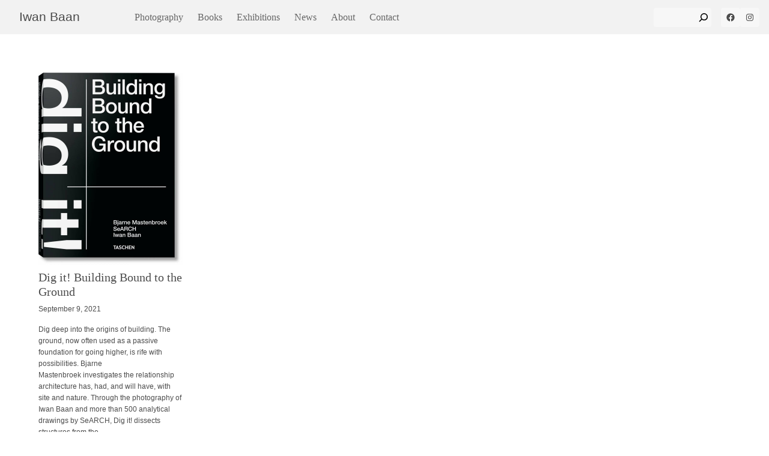

--- FILE ---
content_type: application/javascript; charset=UTF-8
request_url: https://iwan.com/wp-content/themes/iwan/dist/app.js
body_size: 16257
content:
import{t as mi,l as yi}from"./lodash.js";import{r as ni,a as bi,b as xi,F as te,c as Si}from"./flickity-imagesloaded.js";import{g as et,c as Q}from"./_commonjsHelpers.js";const Yt=window.jQuery;let ee=0;function j(n){const i=Yt(n),s=i.parent().children("source");i[0].complete&&i.hasClass("wpsmartcrop-image")&&(s.length?Ei(i):document.body.dispatchEvent(new Event("jetpack-lazy-images-load")))}function Ei(n){[...n.siblings("source")].forEach(e=>{const s=Yt(e).data("smartcropFocus");window.matchMedia(e.media).matches&&requestAnimationFrame(()=>{n.data("smartcropFocus",s).wpsmartcrop({focal_point:s})})}),document.body.dispatchEvent(new Event("jetpack-lazy-images-load"))}const _i=new ResizeObserver(n=>{var i;for(let e of n){const s=(i=e.borderBoxSize)==null?void 0:i[0].inlineSize;typeof s=="number"&&s!==ee&&(ee=s,mi(j(e.target),100))}});Yt(()=>{document.querySelectorAll(".wpsmartcrop-image").forEach(i=>{_i.observe(i)})});var it={exports:{}};/*!
 * Flickity asNavFor v3.0.0
 * enable asNavFor for Flickity
 */var ie;function Ti(){return ie||(ie=1,function(n){(function(i,e){n.exports?n.exports=e(ni(),bi()):i.Flickity=e(i.Flickity,i.fizzyUIUtils)})(window,function(e,s){e.create.asNavFor=function(){this.on("activate",this.activateAsNavFor),this.on("deactivate",this.deactivateAsNavFor),this.on("destroy",this.destroyAsNavFor);let d=this.options.asNavFor;d&&setTimeout(()=>{this.setNavCompanion(d)})};let o=e.prototype;o.setNavCompanion=function(d){d=s.getQueryElement(d);let a=e.data(d);!a||a===this||(this.navCompanion=a,this.onNavCompanionSelect=()=>{this.navCompanionSelect()},a.on("select",this.onNavCompanionSelect),this.on("staticClick",this.onNavStaticClick),this.navCompanionSelect(!0))},o.navCompanionSelect=function(d){let a=this.navCompanion&&this.navCompanion.selectedCells;if(!a)return;let h=a[0],p=this.navCompanion.cells.indexOf(h),m=p+a.length-1,b=Math.floor(f(p,m,this.navCompanion.cellAlign));if(this.selectCell(b,!1,d),this.removeNavSelectedElements(),b>=this.cells.length)return;let S=this.cells.slice(p,m+1);this.navSelectedElements=S.map(g=>g.element),this.changeNavSelectedClass("add")};function f(d,a,h){return(a-d)*h+d}return o.changeNavSelectedClass=function(d){this.navSelectedElements.forEach(function(a){a.classList[d]("is-nav-selected")})},o.activateAsNavFor=function(){this.navCompanionSelect(!0)},o.removeNavSelectedElements=function(){this.navSelectedElements&&(this.changeNavSelectedClass("remove"),delete this.navSelectedElements)},o.onNavStaticClick=function(d,a,h,p){typeof p=="number"&&this.navCompanion.selectCell(p)},o.deactivateAsNavFor=function(){this.removeNavSelectedElements()},o.destroyAsNavFor=function(){this.navCompanion&&(this.navCompanion.off("select",this.onNavCompanionSelect),this.off("staticClick",this.onNavStaticClick),delete this.navCompanion)},e})}(it)),it.exports}Ti();var K={exports:{}};/*!
 * Flickity hash v2.0.1
 * Enable hash navigation for Flickity
 */var wi=K.exports,re;function Li(){return re||(re=1,function(n){(function(i,e){n.exports?n.exports=e(ni()):e(i.Flickity)})(typeof window<"u"?window:wi,function(e){e.create.hash=function(){this.options.hash&&(this.connectedHashLinks=[],this.onHashLinkClick=f=>{f.preventDefault(),this.selectCell(f.currentTarget.hash),history.replaceState(history.state,"",f.currentTarget.hash)},this.on("activate",this.activateHash),this.on("deactivate",this.deactivateHash))};let s=e.prototype;s.activateHash=function(){if(this.on("change",this.onChangeHash),this.options.initialIndex===void 0&&location.hash){let f=this.queryCell(location.hash);f&&(this.options.initialIndex=this.getCellSlideIndex(f))}this.connectHashLinks()},s.deactivateHash=function(){this.off("change",this.onChangeHash),this.disconnectHashLinks()},s.onChangeHash=function(){let f=this.selectedElement.id;f&&history.replaceState(history.state,"",`#${f}`)},s.connectHashLinks=function(){let f=document.querySelectorAll("a");for(let d of f)this.connectHashLink(d)};let o=document.createElement("a");return s.connectHashLink=function(f){!f.hash||(o.href=f.href,o.pathname!==location.pathname)||!this.queryCell(f.hash)||(f.addEventListener("click",this.onHashLinkClick),this.connectedHashLinks.push(f))},s.disconnectHashLinks=function(){this.connectedHashLinks.forEach(f=>{f.removeEventListener("click",this.onHashLinkClick)}),this.connectedHashLinks=[]},e})}(K)),K.exports}Li();const ne=[["requestFullscreen","exitFullscreen","fullscreenElement","fullscreenEnabled","fullscreenchange","fullscreenerror"],["webkitRequestFullscreen","webkitExitFullscreen","webkitFullscreenElement","webkitFullscreenEnabled","webkitfullscreenchange","webkitfullscreenerror"],["webkitRequestFullScreen","webkitCancelFullScreen","webkitCurrentFullScreenElement","webkitCancelFullScreen","webkitfullscreenchange","webkitfullscreenerror"],["mozRequestFullScreen","mozCancelFullScreen","mozFullScreenElement","mozFullScreenEnabled","mozfullscreenchange","mozfullscreenerror"],["msRequestFullscreen","msExitFullscreen","msFullscreenElement","msFullscreenEnabled","MSFullscreenChange","MSFullscreenError"]],A=(()=>{if(typeof document>"u")return!1;const n=ne[0],i={};for(const e of ne)if((e==null?void 0:e[1])in document){for(const[o,f]of e.entries())i[n[o]]=f;return i}return!1})(),oe={change:A.fullscreenchange,error:A.fullscreenerror};let k={request(n=document.documentElement,i){return new Promise((e,s)=>{const o=()=>{k.off("change",o),e()};k.on("change",o);const f=n[A.requestFullscreen](i);f instanceof Promise&&f.then(o).catch(s)})},exit(){return new Promise((n,i)=>{if(!k.isFullscreen){n();return}const e=()=>{k.off("change",e),n()};k.on("change",e);const s=document[A.exitFullscreen]();s instanceof Promise&&s.then(e).catch(i)})},toggle(n,i){return k.isFullscreen?k.exit():k.request(n,i)},onchange(n){k.on("change",n)},onerror(n){k.on("error",n)},on(n,i){const e=oe[n];e&&document.addEventListener(e,i,!1)},off(n,i){const e=oe[n];e&&document.removeEventListener(e,i,!1)},raw:A};Object.defineProperties(k,{isFullscreen:{get:()=>!!document[A.fullscreenElement]},element:{enumerable:!0,get:()=>document[A.fullscreenElement]??void 0},isEnabled:{enumerable:!0,get:()=>!!document[A.fullscreenEnabled]}});A||(k={isEnabled:!1});const V=k;var Ii=xi();const G=et(Ii);var rt,se;function U(){if(se)return rt;se=1;function n(i){var e=typeof i;return i!=null&&(e=="object"||e=="function")}return rt=n,rt}var nt,ae;function zi(){if(ae)return nt;ae=1;var n=typeof Q=="object"&&Q&&Q.Object===Object&&Q;return nt=n,nt}var ot,ue;function Jt(){if(ue)return ot;ue=1;var n=zi(),i=typeof self=="object"&&self&&self.Object===Object&&self,e=n||i||Function("return this")();return ot=e,ot}var st,he;function Ri(){if(he)return st;he=1;var n=Jt(),i=function(){return n.Date.now()};return st=i,st}var at,ce;function ki(){if(ce)return at;ce=1;var n=/\s/;function i(e){for(var s=e.length;s--&&n.test(e.charAt(s)););return s}return at=i,at}var ut,le;function Oi(){if(le)return ut;le=1;var n=ki(),i=/^\s+/;function e(s){return s&&s.slice(0,n(s)+1).replace(i,"")}return ut=e,ut}var ht,de;function oi(){if(de)return ht;de=1;var n=Jt(),i=n.Symbol;return ht=i,ht}var ct,fe;function qi(){if(fe)return ct;fe=1;var n=oi(),i=Object.prototype,e=i.hasOwnProperty,s=i.toString,o=n?n.toStringTag:void 0;function f(d){var a=e.call(d,o),h=d[o];try{d[o]=void 0;var p=!0}catch{}var m=s.call(d);return p&&(a?d[o]=h:delete d[o]),m}return ct=f,ct}var lt,ge;function Ci(){if(ge)return lt;ge=1;var n=Object.prototype,i=n.toString;function e(s){return i.call(s)}return lt=e,lt}var dt,ve;function si(){if(ve)return dt;ve=1;var n=oi(),i=qi(),e=Ci(),s="[object Null]",o="[object Undefined]",f=n?n.toStringTag:void 0;function d(a){return a==null?a===void 0?o:s:f&&f in Object(a)?i(a):e(a)}return dt=d,dt}var ft,pe;function Pi(){if(pe)return ft;pe=1;function n(i){return i!=null&&typeof i=="object"}return ft=n,ft}var gt,me;function Di(){if(me)return gt;me=1;var n=si(),i=Pi(),e="[object Symbol]";function s(o){return typeof o=="symbol"||i(o)&&n(o)==e}return gt=s,gt}var vt,ye;function Fi(){if(ye)return vt;ye=1;var n=Oi(),i=U(),e=Di(),s=NaN,o=/^[-+]0x[0-9a-f]+$/i,f=/^0b[01]+$/i,d=/^0o[0-7]+$/i,a=parseInt;function h(p){if(typeof p=="number")return p;if(e(p))return s;if(i(p)){var m=typeof p.valueOf=="function"?p.valueOf():p;p=i(m)?m+"":m}if(typeof p!="string")return p===0?p:+p;p=n(p);var b=f.test(p);return b||d.test(p)?a(p.slice(2),b?2:8):o.test(p)?s:+p}return vt=h,vt}var pt,be;function Ai(){if(be)return pt;be=1;var n=U(),i=Ri(),e=Fi(),s="Expected a function",o=Math.max,f=Math.min;function d(a,h,p){var m,b,S,g,l,u,c=0,t=!1,r=!1,v=!0;if(typeof a!="function")throw new TypeError(s);h=e(h)||0,n(p)&&(t=!!p.leading,r="maxWait"in p,S=r?o(e(p.maxWait)||0,h):S,v="trailing"in p?!!p.trailing:v);function y(E){var w=m,R=b;return m=b=void 0,c=E,g=a.apply(R,w),g}function x(E){return c=E,l=setTimeout(L,h),t?y(E):g}function _(E){var w=E-u,R=E-c,N=h-w;return r?f(N,S-R):N}function T(E){var w=E-u,R=E-c;return u===void 0||w>=h||w<0||r&&R>=S}function L(){var E=i();if(T(E))return z(E);l=setTimeout(L,_(E))}function z(E){return l=void 0,v&&m?y(E):(m=b=void 0,g)}function O(){l!==void 0&&clearTimeout(l),c=0,m=u=b=l=void 0}function q(){return l===void 0?g:z(i())}function C(){var E=i(),w=T(E);if(m=arguments,b=this,u=E,w){if(l===void 0)return x(u);if(r)return clearTimeout(l),l=setTimeout(L,h),y(u)}return l===void 0&&(l=setTimeout(L,h)),g}return C.cancel=O,C.flush=q,C}return pt=d,pt}var mt,xe;function Ni(){if(xe)return mt;xe=1;var n=Ai(),i=U(),e="Expected a function";function s(o,f,d){var a=!0,h=!0;if(typeof o!="function")throw new TypeError(e);return i(d)&&(a="leading"in d?!!d.leading:a,h="trailing"in d?!!d.trailing:h),n(o,f,{leading:a,maxWait:f,trailing:h})}return mt=s,mt}var Hi=Ni();const ai=et(Hi);var yt,Se;function Mi(){if(Se)return yt;Se=1;var n="Expected a function";function i(e,s,o){if(typeof e!="function")throw new TypeError(n);return setTimeout(function(){e.apply(void 0,o)},s)}return yt=i,yt}var bt,Ee;function ui(){if(Ee)return bt;Ee=1;function n(i){return i}return bt=n,bt}var xt,_e;function Wi(){if(_e)return xt;_e=1;function n(i,e,s){switch(s.length){case 0:return i.call(e);case 1:return i.call(e,s[0]);case 2:return i.call(e,s[0],s[1]);case 3:return i.call(e,s[0],s[1],s[2])}return i.apply(e,s)}return xt=n,xt}var St,Te;function Bi(){if(Te)return St;Te=1;var n=Wi(),i=Math.max;function e(s,o,f){return o=i(o===void 0?s.length-1:o,0),function(){for(var d=arguments,a=-1,h=i(d.length-o,0),p=Array(h);++a<h;)p[a]=d[o+a];a=-1;for(var m=Array(o+1);++a<o;)m[a]=d[a];return m[o]=f(p),n(s,this,m)}}return St=e,St}var Et,we;function ji(){if(we)return Et;we=1;function n(i){return function(){return i}}return Et=n,Et}var _t,Le;function $i(){if(Le)return _t;Le=1;var n=si(),i=U(),e="[object AsyncFunction]",s="[object Function]",o="[object GeneratorFunction]",f="[object Proxy]";function d(a){if(!i(a))return!1;var h=n(a);return h==s||h==o||h==e||h==f}return _t=d,_t}var Tt,Ie;function Gi(){if(Ie)return Tt;Ie=1;var n=Jt(),i=n["__core-js_shared__"];return Tt=i,Tt}var wt,ze;function Ui(){if(ze)return wt;ze=1;var n=Gi(),i=function(){var s=/[^.]+$/.exec(n&&n.keys&&n.keys.IE_PROTO||"");return s?"Symbol(src)_1."+s:""}();function e(s){return!!i&&i in s}return wt=e,wt}var Lt,Re;function Xi(){if(Re)return Lt;Re=1;var n=Function.prototype,i=n.toString;function e(s){if(s!=null){try{return i.call(s)}catch{}try{return s+""}catch{}}return""}return Lt=e,Lt}var It,ke;function Qi(){if(ke)return It;ke=1;var n=$i(),i=Ui(),e=U(),s=Xi(),o=/[\\^$.*+?()[\]{}|]/g,f=/^\[object .+?Constructor\]$/,d=Function.prototype,a=Object.prototype,h=d.toString,p=a.hasOwnProperty,m=RegExp("^"+h.call(p).replace(o,"\\$&").replace(/hasOwnProperty|(function).*?(?=\\\()| for .+?(?=\\\])/g,"$1.*?")+"$");function b(S){if(!e(S)||i(S))return!1;var g=n(S)?m:f;return g.test(s(S))}return It=b,It}var zt,Oe;function Vi(){if(Oe)return zt;Oe=1;function n(i,e){return i==null?void 0:i[e]}return zt=n,zt}var Rt,qe;function Yi(){if(qe)return Rt;qe=1;var n=Qi(),i=Vi();function e(s,o){var f=i(s,o);return n(f)?f:void 0}return Rt=e,Rt}var kt,Ce;function Ji(){if(Ce)return kt;Ce=1;var n=Yi(),i=function(){try{var e=n(Object,"defineProperty");return e({},"",{}),e}catch{}}();return kt=i,kt}var Ot,Pe;function Ki(){if(Pe)return Ot;Pe=1;var n=ji(),i=Ji(),e=ui(),s=i?function(o,f){return i(o,"toString",{configurable:!0,enumerable:!1,value:n(f),writable:!0})}:e;return Ot=s,Ot}var qt,De;function Zi(){if(De)return qt;De=1;var n=800,i=16,e=Date.now;function s(o){var f=0,d=0;return function(){var a=e(),h=i-(a-d);if(d=a,h>0){if(++f>=n)return arguments[0]}else f=0;return o.apply(void 0,arguments)}}return qt=s,qt}var Ct,Fe;function tr(){if(Fe)return Ct;Fe=1;var n=Ki(),i=Zi(),e=i(n);return Ct=e,Ct}var Pt,Ae;function er(){if(Ae)return Pt;Ae=1;var n=ui(),i=Bi(),e=tr();function s(o,f){return e(i(o,f,n),o+"")}return Pt=s,Pt}var Dt,Ne;function ir(){if(Ne)return Dt;Ne=1;var n=Mi(),i=er(),e=i(function(s,o){return n(s,1,o)});return Dt=e,Dt}var rr=ir();const nr=et(rr),or=document.documentElement;class sr{constructor(i){this.toggle=i,this.drawer=document.querySelector(i.getAttribute("aria-controls")),this.btnClose=this.drawer.querySelector(".button--close"),this.isOpen=!1,this.toggle.addEventListener("click",this),this.btnClose.addEventListener("click",this)}handleEvent(i){this[`on${i.type}`]()}open(){this.toggle.setAttribute("aria-expanded","true"),this.drawer.removeAttribute("hidden"),this.drawer.classList.add("is-open"),this.drawer.classList.remove("is-closed"),document.body.dispatchEvent(new Event("drawer:opened")),this.isOpen=!0}close(){this.toggle.setAttribute("aria-expanded","false"),this.drawer.classList.add("is-closed"),this.drawer.classList.remove("is-open"),this.isOpen=!1,this.drawer.addEventListener("transitionend",()=>{this.drawer.setAttribute("hidden",""),or.classList.remove("js-drawer-open"),document.body.dispatchEvent(new Event("drawer:closed"))},{once:!0})}onclick(){this.isOpen?this.close():this.open()}}const I=window.jQuery,D=document.querySelector(".gallery:not(.is-panorama)"),He=document.querySelector(".gallery-controls"),Me=document.querySelector(".gallery--toggle-fullscreen"),We=document.querySelector('button[aria-controls="#drawer"]'),Ft=document.querySelectorAll("html,body");let P,Be=!0,At=!1,Nt;const M=()=>window.matchMedia("(max-width: 64rem)").matches||window.matchMedia("(orientation:portrait)").matches,Kt=()=>document.body.classList.contains("home")||document.body.classList.contains("front-page");function Vt(n){const i={},e=I(n),s=e.innerWidth();return e.is("a")?(i.left=s*.33,i.right=s*.67):(i.left=s*.5,i.right=s*.5),i}function ar(n){const i=n.clientX,s=I(n.target).closest(".gallery-item"),o=Vt(s);I(D).toggleClass("js-hover-left",i<=o.left),I(D).toggleClass("js-hover-right",i>=o.right)}function ur(n){n.preventDefault();let i=V.isEnabled&&V.isFullscreen;I("html").toggleClass("js-gallery-is-fullscreen",!i),I(D).toggleClass("js-is-fullscreen",!i),I(n.currentTarget).toggleClass("active",!i),i?V.exit():V.request(document.body),this.isFullscreen=!i}function je(n){n.querySelectorAll("img, source").forEach(i=>{M()?i.dataset.flickityLazyloadSrcset&&!i.hasAttribute("srcset")&&(i.setAttribute("srcset",i.dataset.flickityLazyloadSrcset),i.setAttribute("src","[data-uri]"),i.removeAttribute("data-flickity-lazyload-srcset")):i.dataset.flickityLazyloadSrcset||(i.setAttribute("data-flickity-lazyload-src","[data-uri]"),i.setAttribute("data-flickity-lazyload-srcset",i.srcset),i.removeAttribute("srcset")),j(i)})}function $e(n){M()&&!n.classList.contains("is-panorama")?document.body.classList.contains("single")?(P=new IntersectionObserver(e=>{const s=e.find(f=>f.target.classList.contains("gallery-item")),o=e.find(f=>f.target.classList.contains("related"));s!=null&&s.isIntersecting||o!=null&&o.isIntersecting?Ft.forEach(f=>f.classList.remove("scrollsnap")):Ft.forEach(f=>f.classList.add("scrollsnap"))},{threshold:0,rootMargin:"0px 0px 0px 0px"}),P.observe(n.querySelector(".gallery-item")),P.observe(document.querySelector(".related"))):(window.infiniteScroll.settings.type==="click"&&(window.infiniteScroll.settings.type="scroll"),Ft.forEach(e=>e.classList.add("scrollsnap")),P=new IntersectionObserver(e=>{const s=n.querySelectorAll(".gallery-item"),o=e.find(f=>f.isIntersecting);o&&[...s].indexOf(o.target)},{threshold:0,rootMargin:"0px 0px 0px 0px"}),document.querySelectorAll(".gallery-item").forEach(e=>P.observe(e))):P&&(P.disconnect(),P=null,window.infiniteScroll.settings.type==="scroll"&&(window.infiniteScroll.settings.type="click"));const i=new te(n,{accessibility:!1,adaptiveHeight:!1,arrowShape:"",autoPlay:!1,cellAlign:"center",cellSelector:".gallery-item",draggable:">1",fullscreen:!1,hash:!0,imagesLoaded:!0,lazyLoad:2,pageDots:!1,prevNextButtons:!1,selectedAttraction:.025,setGallerySize:!1,watchCSS:!0,wrapAround:!Kt(),on:{ready:()=>{const e=[...document.querySelectorAll(".gallery img")].filter(s=>s.complete&&s.naturalWidth===0&&s.naturalHeight===0);I(e).parents(".placeholder").addClass("loading"),n.offsetHeight,n.classList.remove("is-hidden")},staticClick:(e,s,o)=>{if(e.target.tagName==="A"&&e.target.getAttribute("href")){e.target.getAttribute("target")==="_blank"?window.open(e.target.getAttribute("href"),"_blank"):window.location.href=e.target.getAttribute("href");return}e.preventDefault();const f=I(e.target),d=e.clientX,a=f.closest(".gallery-item"),h=Vt(a);(I(".home").length||!(f.is("a")||f.is("button")))&&(d<=h.left&&i.previous(),d>=h.right&&i.next())},dragStart:(e,s)=>{I(n).addClass("js-dragging")},dragEnd:(e,s)=>{I(n).removeClass("js-dragging")},lazyLoad:(e,s)=>{const o=I("img",s);j(o),I(".placeholder.loading",I(s)).removeClass("loading")},change:e=>{const s=I(".gallery-item",n),o=I(".wpsmartcrop-image img",s[e]);o.length>0&&j(o)}}});return n.querySelectorAll(".gallery-item").length>1&&(n.addEventListener("click",e=>{const s=e.clientX,f=I(e.target).closest(".gallery-item"),d=Vt(f);(s<=d.left||s>=d.right)&&e.preventDefault()}),n.addEventListener("mousemove",ar),window.addEventListener("keyup",e=>{e.key==="ArrowLeft"&&i.previous(),e.key==="ArrowRight"&&i.next()})),He&&!M()&&(new te(He,{asNavFor:n,arrowShape:{x0:30,x1:60,y1:30,x2:60,y2:0,x3:60},cellAlign:"left",cellSelector:".gallery-item",contain:!0,draggable:!1,groupCells:!0,pageDots:!1,prevNextButtons:!0,setGallerySize:!1,imagesLoaded:!0,lazyLoad:3}),We&&new sr(We),Me&&Me.addEventListener("click",ur)),i}if(D){je(D);const n=$e(D);if(new ResizeObserver(e=>{for(let s of e)ai(()=>je(s.target),300),M()&&$e(s.target)}).observe(D),G(D).on("progress",(e,s)=>{s.img.classList.remove("loading"),j(s.img)}),Kt()&&I(".gallery_front-page")){let e=function(){let s=document.querySelectorAll(".gallery-item.hidden");Be=!0,s.forEach(o=>{o.classList.remove("hidden")}),M()?s.forEach(o=>P.observe(o)):(document.querySelector(".gallery .flickity-slider").append(...s),s=D.querySelectorAll(".gallery-item.hidden"),n.$element.removeClass("infinity-loading"),n.append(s),n.reloadCells()),At=!1};document.body.addEventListener("is.post-load",e),n.on("change",function(s){Nt=I("#infinite-handle");const o=n.slides.length,f=n.selectedIndex,d=n.selectedElement;Be&&Nt.length&&At===!1>0&&f==o-3&&(d.classList.contains("hidden")||(Nt.click(),n.$element.addClass("infinity-loading"),At=!0))})}}if(Kt()){let n=M()?"mobile":"desktop";window.addEventListener("resize",()=>{nr(()=>{n==="desktop"&&M()&&(window.location.reload(),n="mobile"),n==="mobile"&&!M()&&(window.location.reload(),n="mobile")},300)})}const $=document.querySelector(".button--menu"),hi=document.querySelector(".site-header"),H=document.querySelector($.getAttribute("aria-controls")),Y=document.documentElement;let J=!1;function Ge(){document.documentElement.style.setProperty("--navbar-height",`${hi.clientHeight}px`)}$&&H&&$.addEventListener("click",()=>{J=!J,J&&(Y.classList.remove("js-nav-closed"),H.classList.remove("is-closed"),Y.classList.add("js-nav-open"),H.classList.add("is-open"),H.addEventListener("animationend",()=>{H.classList.remove("is-open")},{once:!0}),$.setAttribute("aria-expanded",!0)),J||(H.classList.add("is-closed"),H.addEventListener("animationend",()=>{Y.classList.remove("js-nav-open"),Y.classList.add("js-nav-closed"),H.classList.remove("is-closed")},{once:!0}),$.setAttribute("aria-expanded",!1))});hi&&(new ResizeObserver(yi.debounce(Ge,300)).observe(document.scrollingElement),Ge());var Ht={exports:{}},Mt={exports:{}};/*!
 * getSize v2.0.3
 * measure size of elements
 * MIT license
 */var Ue;function hr(){return Ue||(Ue=1,function(n){(function(i,e){n.exports?n.exports=e():i.getSize=e()})(window,function(){function e(g){var l=parseFloat(g),u=g.indexOf("%")==-1&&!isNaN(l);return u&&l}function s(){}var o=typeof console>"u"?s:function(g){console.error(g)},f=["paddingLeft","paddingRight","paddingTop","paddingBottom","marginLeft","marginRight","marginTop","marginBottom","borderLeftWidth","borderRightWidth","borderTopWidth","borderBottomWidth"],d=f.length;function a(){for(var g={width:0,height:0,innerWidth:0,innerHeight:0,outerWidth:0,outerHeight:0},l=0;l<d;l++){var u=f[l];g[u]=0}return g}function h(g){var l=getComputedStyle(g);return l||o("Style returned "+l+". Are you running this code in a hidden iframe on Firefox? See https://bit.ly/getsizebug1"),l}var p=!1,m;function b(){if(!p){p=!0;var g=document.createElement("div");g.style.width="200px",g.style.padding="1px 2px 3px 4px",g.style.borderStyle="solid",g.style.borderWidth="1px 2px 3px 4px",g.style.boxSizing="border-box";var l=document.body||document.documentElement;l.appendChild(g);var u=h(g);m=Math.round(e(u.width))==200,S.isBoxSizeOuter=m,l.removeChild(g)}}function S(g){if(b(),typeof g=="string"&&(g=document.querySelector(g)),!(!g||typeof g!="object"||!g.nodeType)){var l=h(g);if(l.display=="none")return a();var u={};u.width=g.offsetWidth,u.height=g.offsetHeight;for(var c=u.isBorderBox=l.boxSizing=="border-box",t=0;t<d;t++){var r=f[t],v=l[r],y=parseFloat(v);u[r]=isNaN(y)?0:y}var x=u.paddingLeft+u.paddingRight,_=u.paddingTop+u.paddingBottom,T=u.marginLeft+u.marginRight,L=u.marginTop+u.marginBottom,z=u.borderLeftWidth+u.borderRightWidth,O=u.borderTopWidth+u.borderBottomWidth,q=c&&m,C=e(l.width);C!==!1&&(u.width=C+(q?0:x+z));var E=e(l.height);return E!==!1&&(u.height=E+(q?0:_+O)),u.innerWidth=u.width-(x+z),u.innerHeight=u.height-(_+O),u.outerWidth=u.width+T,u.outerHeight=u.height+L,u}}return S})}(Mt)),Mt.exports}var Wt={exports:{}},Z={exports:{}},cr=Z.exports,Xe;function ci(){return Xe||(Xe=1,function(n){(function(i,e){n.exports?n.exports=e():i.EvEmitter=e()})(typeof window<"u"?window:cr,function(){function i(){}var e=i.prototype;return e.on=function(s,o){if(!(!s||!o)){var f=this._events=this._events||{},d=f[s]=f[s]||[];return d.indexOf(o)==-1&&d.push(o),this}},e.once=function(s,o){if(!(!s||!o)){this.on(s,o);var f=this._onceEvents=this._onceEvents||{},d=f[s]=f[s]||{};return d[o]=!0,this}},e.off=function(s,o){var f=this._events&&this._events[s];if(!(!f||!f.length)){var d=f.indexOf(o);return d!=-1&&f.splice(d,1),this}},e.emitEvent=function(s,o){var f=this._events&&this._events[s];if(!(!f||!f.length)){f=f.slice(0),o=o||[];for(var d=this._onceEvents&&this._onceEvents[s],a=0;a<f.length;a++){var h=f[a],p=d&&d[h];p&&(this.off(s,h),delete d[h]),h.apply(this,o)}return this}},e.allOff=function(){delete this._events,delete this._onceEvents},i})}(Z)),Z.exports}var Bt={exports:{}};/*!
 * getSize v2.0.3
 * measure size of elements
 * MIT license
 */var Qe;function li(){return Qe||(Qe=1,function(n){(function(i,e){n.exports?n.exports=e():i.getSize=e()})(window,function(){function e(g){var l=parseFloat(g),u=g.indexOf("%")==-1&&!isNaN(l);return u&&l}function s(){}var o=typeof console>"u"?s:function(g){console.error(g)},f=["paddingLeft","paddingRight","paddingTop","paddingBottom","marginLeft","marginRight","marginTop","marginBottom","borderLeftWidth","borderRightWidth","borderTopWidth","borderBottomWidth"],d=f.length;function a(){for(var g={width:0,height:0,innerWidth:0,innerHeight:0,outerWidth:0,outerHeight:0},l=0;l<d;l++){var u=f[l];g[u]=0}return g}function h(g){var l=getComputedStyle(g);return l||o("Style returned "+l+". Are you running this code in a hidden iframe on Firefox? See https://bit.ly/getsizebug1"),l}var p=!1,m;function b(){if(!p){p=!0;var g=document.createElement("div");g.style.width="200px",g.style.padding="1px 2px 3px 4px",g.style.borderStyle="solid",g.style.borderWidth="1px 2px 3px 4px",g.style.boxSizing="border-box";var l=document.body||document.documentElement;l.appendChild(g);var u=h(g);m=Math.round(e(u.width))==200,S.isBoxSizeOuter=m,l.removeChild(g)}}function S(g){if(b(),typeof g=="string"&&(g=document.querySelector(g)),!(!g||typeof g!="object"||!g.nodeType)){var l=h(g);if(l.display=="none")return a();var u={};u.width=g.offsetWidth,u.height=g.offsetHeight;for(var c=u.isBorderBox=l.boxSizing=="border-box",t=0;t<d;t++){var r=f[t],v=l[r],y=parseFloat(v);u[r]=isNaN(y)?0:y}var x=u.paddingLeft+u.paddingRight,_=u.paddingTop+u.paddingBottom,T=u.marginLeft+u.marginRight,L=u.marginTop+u.marginBottom,z=u.borderLeftWidth+u.borderRightWidth,O=u.borderTopWidth+u.borderBottomWidth,q=c&&m,C=e(l.width);C!==!1&&(u.width=C+(q?0:x+z));var E=e(l.height);return E!==!1&&(u.height=E+(q?0:_+O)),u.innerWidth=u.width-(x+z),u.innerHeight=u.height-(_+O),u.outerWidth=u.width+T,u.outerHeight=u.height+L,u}}return S})}(Bt)),Bt.exports}var jt={exports:{}},Ve;function lr(){return Ve||(Ve=1,function(n){(function(i,e){n.exports?n.exports=e(i,Si()):i.fizzyUIUtils=e(i,i.matchesSelector)})(window,function(e,s){var o={};o.extend=function(a,h){for(var p in h)a[p]=h[p];return a},o.modulo=function(a,h){return(a%h+h)%h};var f=Array.prototype.slice;o.makeArray=function(a){if(Array.isArray(a))return a;if(a==null)return[];var h=typeof a=="object"&&typeof a.length=="number";return h?f.call(a):[a]},o.removeFrom=function(a,h){var p=a.indexOf(h);p!=-1&&a.splice(p,1)},o.getParent=function(a,h){for(;a.parentNode&&a!=document.body;)if(a=a.parentNode,s(a,h))return a},o.getQueryElement=function(a){return typeof a=="string"?document.querySelector(a):a},o.handleEvent=function(a){var h="on"+a.type;this[h]&&this[h](a)},o.filterFindElements=function(a,h){a=o.makeArray(a);var p=[];return a.forEach(function(m){if(m instanceof HTMLElement){if(!h){p.push(m);return}s(m,h)&&p.push(m);for(var b=m.querySelectorAll(h),S=0;S<b.length;S++)p.push(b[S])}}),p},o.debounceMethod=function(a,h,p){p=p||100;var m=a.prototype[h],b=h+"Timeout";a.prototype[h]=function(){var S=this[b];clearTimeout(S);var g=arguments,l=this;this[b]=setTimeout(function(){m.apply(l,g),delete l[b]},p)}},o.docReady=function(a){var h=document.readyState;h=="complete"||h=="interactive"?setTimeout(a):document.addEventListener("DOMContentLoaded",a)},o.toDashed=function(a){return a.replace(/(.)([A-Z])/g,function(h,p,m){return p+"-"+m}).toLowerCase()};var d=e.console;return o.htmlInit=function(a,h){o.docReady(function(){var p=o.toDashed(h),m="data-"+p,b=document.querySelectorAll("["+m+"]"),S=document.querySelectorAll(".js-"+p),g=o.makeArray(b).concat(o.makeArray(S)),l=m+"-options",u=e.jQuery;g.forEach(function(c){var t=c.getAttribute(m)||c.getAttribute(l),r;try{r=t&&JSON.parse(t)}catch(y){d&&d.error("Error parsing "+m+" on "+c.className+": "+y);return}var v=new a(c,r);u&&u.data(c,h,v)})})},o})}(jt)),jt.exports}var $t={exports:{}},Ye;function dr(){return Ye||(Ye=1,function(n){(function(i,e){n.exports?n.exports=e(ci(),li()):(i.Outlayer={},i.Outlayer.Item=e(i.EvEmitter,i.getSize))})(window,function(e,s){function o(c){for(var t in c)return!1;return t=null,!0}var f=document.documentElement.style,d=typeof f.transition=="string"?"transition":"WebkitTransition",a=typeof f.transform=="string"?"transform":"WebkitTransform",h={WebkitTransition:"webkitTransitionEnd",transition:"transitionend"}[d],p={transform:a,transition:d,transitionDuration:d+"Duration",transitionProperty:d+"Property",transitionDelay:d+"Delay"};function m(c,t){c&&(this.element=c,this.layout=t,this.position={x:0,y:0},this._create())}var b=m.prototype=Object.create(e.prototype);b.constructor=m,b._create=function(){this._transn={ingProperties:{},clean:{},onEnd:{}},this.css({position:"absolute"})},b.handleEvent=function(c){var t="on"+c.type;this[t]&&this[t](c)},b.getSize=function(){this.size=s(this.element)},b.css=function(c){var t=this.element.style;for(var r in c){var v=p[r]||r;t[v]=c[r]}},b.getPosition=function(){var c=getComputedStyle(this.element),t=this.layout._getOption("originLeft"),r=this.layout._getOption("originTop"),v=c[t?"left":"right"],y=c[r?"top":"bottom"],x=parseFloat(v),_=parseFloat(y),T=this.layout.size;v.indexOf("%")!=-1&&(x=x/100*T.width),y.indexOf("%")!=-1&&(_=_/100*T.height),x=isNaN(x)?0:x,_=isNaN(_)?0:_,x-=t?T.paddingLeft:T.paddingRight,_-=r?T.paddingTop:T.paddingBottom,this.position.x=x,this.position.y=_},b.layoutPosition=function(){var c=this.layout.size,t={},r=this.layout._getOption("originLeft"),v=this.layout._getOption("originTop"),y=r?"paddingLeft":"paddingRight",x=r?"left":"right",_=r?"right":"left",T=this.position.x+c[y];t[x]=this.getXValue(T),t[_]="";var L=v?"paddingTop":"paddingBottom",z=v?"top":"bottom",O=v?"bottom":"top",q=this.position.y+c[L];t[z]=this.getYValue(q),t[O]="",this.css(t),this.emitEvent("layout",[this])},b.getXValue=function(c){var t=this.layout._getOption("horizontal");return this.layout.options.percentPosition&&!t?c/this.layout.size.width*100+"%":c+"px"},b.getYValue=function(c){var t=this.layout._getOption("horizontal");return this.layout.options.percentPosition&&t?c/this.layout.size.height*100+"%":c+"px"},b._transitionTo=function(c,t){this.getPosition();var r=this.position.x,v=this.position.y,y=c==this.position.x&&t==this.position.y;if(this.setPosition(c,t),y&&!this.isTransitioning){this.layoutPosition();return}var x=c-r,_=t-v,T={};T.transform=this.getTranslate(x,_),this.transition({to:T,onTransitionEnd:{transform:this.layoutPosition},isCleaning:!0})},b.getTranslate=function(c,t){var r=this.layout._getOption("originLeft"),v=this.layout._getOption("originTop");return c=r?c:-c,t=v?t:-t,"translate3d("+c+"px, "+t+"px, 0)"},b.goTo=function(c,t){this.setPosition(c,t),this.layoutPosition()},b.moveTo=b._transitionTo,b.setPosition=function(c,t){this.position.x=parseFloat(c),this.position.y=parseFloat(t)},b._nonTransition=function(c){this.css(c.to),c.isCleaning&&this._removeStyles(c.to);for(var t in c.onTransitionEnd)c.onTransitionEnd[t].call(this)},b.transition=function(c){if(!parseFloat(this.layout.options.transitionDuration)){this._nonTransition(c);return}var t=this._transn;for(var r in c.onTransitionEnd)t.onEnd[r]=c.onTransitionEnd[r];for(r in c.to)t.ingProperties[r]=!0,c.isCleaning&&(t.clean[r]=!0);c.from&&(this.css(c.from),this.element.offsetHeight),this.enableTransition(c.to),this.css(c.to),this.isTransitioning=!0};function S(c){return c.replace(/([A-Z])/g,function(t){return"-"+t.toLowerCase()})}var g="opacity,"+S(a);b.enableTransition=function(){if(!this.isTransitioning){var c=this.layout.options.transitionDuration;c=typeof c=="number"?c+"ms":c,this.css({transitionProperty:g,transitionDuration:c,transitionDelay:this.staggerDelay||0}),this.element.addEventListener(h,this,!1)}},b.onwebkitTransitionEnd=function(c){this.ontransitionend(c)},b.onotransitionend=function(c){this.ontransitionend(c)};var l={"-webkit-transform":"transform"};b.ontransitionend=function(c){if(c.target===this.element){var t=this._transn,r=l[c.propertyName]||c.propertyName;if(delete t.ingProperties[r],o(t.ingProperties)&&this.disableTransition(),r in t.clean&&(this.element.style[c.propertyName]="",delete t.clean[r]),r in t.onEnd){var v=t.onEnd[r];v.call(this),delete t.onEnd[r]}this.emitEvent("transitionEnd",[this])}},b.disableTransition=function(){this.removeTransitionStyles(),this.element.removeEventListener(h,this,!1),this.isTransitioning=!1},b._removeStyles=function(c){var t={};for(var r in c)t[r]="";this.css(t)};var u={transitionProperty:"",transitionDuration:"",transitionDelay:""};return b.removeTransitionStyles=function(){this.css(u)},b.stagger=function(c){c=isNaN(c)?0:c,this.staggerDelay=c+"ms"},b.removeElem=function(){this.element.parentNode.removeChild(this.element),this.css({display:""}),this.emitEvent("remove",[this])},b.remove=function(){if(!d||!parseFloat(this.layout.options.transitionDuration)){this.removeElem();return}this.once("transitionEnd",function(){this.removeElem()}),this.hide()},b.reveal=function(){delete this.isHidden,this.css({display:""});var c=this.layout.options,t={},r=this.getHideRevealTransitionEndProperty("visibleStyle");t[r]=this.onRevealTransitionEnd,this.transition({from:c.hiddenStyle,to:c.visibleStyle,isCleaning:!0,onTransitionEnd:t})},b.onRevealTransitionEnd=function(){this.isHidden||this.emitEvent("reveal")},b.getHideRevealTransitionEndProperty=function(c){var t=this.layout.options[c];if(t.opacity)return"opacity";for(var r in t)return r},b.hide=function(){this.isHidden=!0,this.css({display:""});var c=this.layout.options,t={},r=this.getHideRevealTransitionEndProperty("hiddenStyle");t[r]=this.onHideTransitionEnd,this.transition({from:c.visibleStyle,to:c.hiddenStyle,isCleaning:!0,onTransitionEnd:t})},b.onHideTransitionEnd=function(){this.isHidden&&(this.css({display:"none"}),this.emitEvent("hide"))},b.destroy=function(){this.css({position:"",left:"",right:"",top:"",bottom:"",transition:"",transform:""})},m})}($t)),$t.exports}/*!
 * Outlayer v2.1.1
 * the brains and guts of a layout library
 * MIT license
 */var Je;function di(){return Je||(Je=1,function(n){(function(i,e){n.exports?n.exports=e(i,ci(),li(),lr(),dr()):i.Outlayer=e(i,i.EvEmitter,i.getSize,i.fizzyUIUtils,i.Outlayer.Item)})(window,function(e,s,o,f,d){var a=e.console,h=e.jQuery,p=function(){},m=0,b={};function S(t,r){var v=f.getQueryElement(t);if(!v){a&&a.error("Bad element for "+this.constructor.namespace+": "+(v||t));return}this.element=v,h&&(this.$element=h(this.element)),this.options=f.extend({},this.constructor.defaults),this.option(r);var y=++m;this.element.outlayerGUID=y,b[y]=this,this._create();var x=this._getOption("initLayout");x&&this.layout()}S.namespace="outlayer",S.Item=d,S.defaults={containerStyle:{position:"relative"},initLayout:!0,originLeft:!0,originTop:!0,resize:!0,resizeContainer:!0,transitionDuration:"0.4s",hiddenStyle:{opacity:0,transform:"scale(0.001)"},visibleStyle:{opacity:1,transform:"scale(1)"}};var g=S.prototype;f.extend(g,s.prototype),g.option=function(t){f.extend(this.options,t)},g._getOption=function(t){var r=this.constructor.compatOptions[t];return r&&this.options[r]!==void 0?this.options[r]:this.options[t]},S.compatOptions={initLayout:"isInitLayout",horizontal:"isHorizontal",layoutInstant:"isLayoutInstant",originLeft:"isOriginLeft",originTop:"isOriginTop",resize:"isResizeBound",resizeContainer:"isResizingContainer"},g._create=function(){this.reloadItems(),this.stamps=[],this.stamp(this.options.stamp),f.extend(this.element.style,this.options.containerStyle);var t=this._getOption("resize");t&&this.bindResize()},g.reloadItems=function(){this.items=this._itemize(this.element.children)},g._itemize=function(t){for(var r=this._filterFindItemElements(t),v=this.constructor.Item,y=[],x=0;x<r.length;x++){var _=r[x],T=new v(_,this);y.push(T)}return y},g._filterFindItemElements=function(t){return f.filterFindElements(t,this.options.itemSelector)},g.getItemElements=function(){return this.items.map(function(t){return t.element})},g.layout=function(){this._resetLayout(),this._manageStamps();var t=this._getOption("layoutInstant"),r=t!==void 0?t:!this._isLayoutInited;this.layoutItems(this.items,r),this._isLayoutInited=!0},g._init=g.layout,g._resetLayout=function(){this.getSize()},g.getSize=function(){this.size=o(this.element)},g._getMeasurement=function(t,r){var v=this.options[t],y;v?(typeof v=="string"?y=this.element.querySelector(v):v instanceof HTMLElement&&(y=v),this[t]=y?o(y)[r]:v):this[t]=0},g.layoutItems=function(t,r){t=this._getItemsForLayout(t),this._layoutItems(t,r),this._postLayout()},g._getItemsForLayout=function(t){return t.filter(function(r){return!r.isIgnored})},g._layoutItems=function(t,r){if(this._emitCompleteOnItems("layout",t),!(!t||!t.length)){var v=[];t.forEach(function(y){var x=this._getItemLayoutPosition(y);x.item=y,x.isInstant=r||y.isLayoutInstant,v.push(x)},this),this._processLayoutQueue(v)}},g._getItemLayoutPosition=function(){return{x:0,y:0}},g._processLayoutQueue=function(t){this.updateStagger(),t.forEach(function(r,v){this._positionItem(r.item,r.x,r.y,r.isInstant,v)},this)},g.updateStagger=function(){var t=this.options.stagger;if(t==null){this.stagger=0;return}return this.stagger=c(t),this.stagger},g._positionItem=function(t,r,v,y,x){y?t.goTo(r,v):(t.stagger(x*this.stagger),t.moveTo(r,v))},g._postLayout=function(){this.resizeContainer()},g.resizeContainer=function(){var t=this._getOption("resizeContainer");if(t){var r=this._getContainerSize();r&&(this._setContainerMeasure(r.width,!0),this._setContainerMeasure(r.height,!1))}},g._getContainerSize=p,g._setContainerMeasure=function(t,r){if(t!==void 0){var v=this.size;v.isBorderBox&&(t+=r?v.paddingLeft+v.paddingRight+v.borderLeftWidth+v.borderRightWidth:v.paddingBottom+v.paddingTop+v.borderTopWidth+v.borderBottomWidth),t=Math.max(t,0),this.element.style[r?"width":"height"]=t+"px"}},g._emitCompleteOnItems=function(t,r){var v=this;function y(){v.dispatchEvent(t+"Complete",null,[r])}var x=r.length;if(!r||!x){y();return}var _=0;function T(){_++,_==x&&y()}r.forEach(function(L){L.once(t,T)})},g.dispatchEvent=function(t,r,v){var y=r?[r].concat(v):v;if(this.emitEvent(t,y),h)if(this.$element=this.$element||h(this.element),r){var x=h.Event(r);x.type=t,this.$element.trigger(x,v)}else this.$element.trigger(t,v)},g.ignore=function(t){var r=this.getItem(t);r&&(r.isIgnored=!0)},g.unignore=function(t){var r=this.getItem(t);r&&delete r.isIgnored},g.stamp=function(t){t=this._find(t),t&&(this.stamps=this.stamps.concat(t),t.forEach(this.ignore,this))},g.unstamp=function(t){t=this._find(t),t&&t.forEach(function(r){f.removeFrom(this.stamps,r),this.unignore(r)},this)},g._find=function(t){if(t)return typeof t=="string"&&(t=this.element.querySelectorAll(t)),t=f.makeArray(t),t},g._manageStamps=function(){!this.stamps||!this.stamps.length||(this._getBoundingRect(),this.stamps.forEach(this._manageStamp,this))},g._getBoundingRect=function(){var t=this.element.getBoundingClientRect(),r=this.size;this._boundingRect={left:t.left+r.paddingLeft+r.borderLeftWidth,top:t.top+r.paddingTop+r.borderTopWidth,right:t.right-(r.paddingRight+r.borderRightWidth),bottom:t.bottom-(r.paddingBottom+r.borderBottomWidth)}},g._manageStamp=p,g._getElementOffset=function(t){var r=t.getBoundingClientRect(),v=this._boundingRect,y=o(t),x={left:r.left-v.left-y.marginLeft,top:r.top-v.top-y.marginTop,right:v.right-r.right-y.marginRight,bottom:v.bottom-r.bottom-y.marginBottom};return x},g.handleEvent=f.handleEvent,g.bindResize=function(){e.addEventListener("resize",this),this.isResizeBound=!0},g.unbindResize=function(){e.removeEventListener("resize",this),this.isResizeBound=!1},g.onresize=function(){this.resize()},f.debounceMethod(S,"onresize",100),g.resize=function(){!this.isResizeBound||!this.needsResizeLayout()||this.layout()},g.needsResizeLayout=function(){var t=o(this.element),r=this.size&&t;return r&&t.innerWidth!==this.size.innerWidth},g.addItems=function(t){var r=this._itemize(t);return r.length&&(this.items=this.items.concat(r)),r},g.appended=function(t){var r=this.addItems(t);r.length&&(this.layoutItems(r,!0),this.reveal(r))},g.prepended=function(t){var r=this._itemize(t);if(r.length){var v=this.items.slice(0);this.items=r.concat(v),this._resetLayout(),this._manageStamps(),this.layoutItems(r,!0),this.reveal(r),this.layoutItems(v)}},g.reveal=function(t){if(this._emitCompleteOnItems("reveal",t),!(!t||!t.length)){var r=this.updateStagger();t.forEach(function(v,y){v.stagger(y*r),v.reveal()})}},g.hide=function(t){if(this._emitCompleteOnItems("hide",t),!(!t||!t.length)){var r=this.updateStagger();t.forEach(function(v,y){v.stagger(y*r),v.hide()})}},g.revealItemElements=function(t){var r=this.getItems(t);this.reveal(r)},g.hideItemElements=function(t){var r=this.getItems(t);this.hide(r)},g.getItem=function(t){for(var r=0;r<this.items.length;r++){var v=this.items[r];if(v.element==t)return v}},g.getItems=function(t){t=f.makeArray(t);var r=[];return t.forEach(function(v){var y=this.getItem(v);y&&r.push(y)},this),r},g.remove=function(t){var r=this.getItems(t);this._emitCompleteOnItems("remove",r),!(!r||!r.length)&&r.forEach(function(v){v.remove(),f.removeFrom(this.items,v)},this)},g.destroy=function(){var t=this.element.style;t.height="",t.position="",t.width="",this.items.forEach(function(v){v.destroy()}),this.unbindResize();var r=this.element.outlayerGUID;delete b[r],delete this.element.outlayerGUID,h&&h.removeData(this.element,this.constructor.namespace)},S.data=function(t){t=f.getQueryElement(t);var r=t&&t.outlayerGUID;return r&&b[r]},S.create=function(t,r){var v=l(S);return v.defaults=f.extend({},S.defaults),f.extend(v.defaults,r),v.compatOptions=f.extend({},S.compatOptions),v.namespace=t,v.data=S.data,v.Item=l(d),f.htmlInit(v,t),h&&h.bridget&&h.bridget(t,v),v};function l(t){function r(){t.apply(this,arguments)}return r.prototype=Object.create(t.prototype),r.prototype.constructor=r,r}var u={ms:1,s:1e3};function c(t){if(typeof t=="number")return t;var r=t.match(/(^\d*\.?\d*)(\w*)/),v=r&&r[1],y=r&&r[2];if(!v.length)return 0;v=parseFloat(v);var x=u[y]||1;return v*x}return S.Item=d,S})}(Wt)),Wt.exports}var Gt={exports:{}},Ke;function Zt(){return Ke||(Ke=1,function(n){(function(i,e){n.exports?n.exports=e():(i.Packery=i.Packery||{},i.Packery.Rect=e())})(window,function(){function e(o){for(var f in e.defaults)this[f]=e.defaults[f];for(f in o)this[f]=o[f]}e.defaults={x:0,y:0,width:0,height:0};var s=e.prototype;return s.contains=function(o){var f=o.width||0,d=o.height||0;return this.x<=o.x&&this.y<=o.y&&this.x+this.width>=o.x+f&&this.y+this.height>=o.y+d},s.overlaps=function(o){var f=this.x+this.width,d=this.y+this.height,a=o.x+o.width,h=o.y+o.height;return this.x<a&&f>o.x&&this.y<h&&d>o.y},s.getMaximalFreeRects=function(o){if(!this.overlaps(o))return!1;var f=[],d,a=this.x+this.width,h=this.y+this.height,p=o.x+o.width,m=o.y+o.height;return this.y<o.y&&(d=new e({x:this.x,y:this.y,width:this.width,height:o.y-this.y}),f.push(d)),a>p&&(d=new e({x:p,y:this.y,width:a-p,height:this.height}),f.push(d)),h>m&&(d=new e({x:this.x,y:m,width:this.width,height:h-m}),f.push(d)),this.x<o.x&&(d=new e({x:this.x,y:this.y,width:o.x-this.x,height:this.height}),f.push(d)),f},s.canFit=function(o){return this.width>=o.width&&this.height>=o.height},e})}(Gt)),Gt.exports}var Ut={exports:{}},Ze;function fr(){return Ze||(Ze=1,function(n){(function(i,e){if(n.exports)n.exports=e(Zt());else{var s=i.Packery=i.Packery||{};s.Packer=e(s.Rect)}})(window,function(e){function s(d,a,h){this.width=d||0,this.height=a||0,this.sortDirection=h||"downwardLeftToRight",this.reset()}var o=s.prototype;o.reset=function(){this.spaces=[];var d=new e({x:0,y:0,width:this.width,height:this.height});this.spaces.push(d),this.sorter=f[this.sortDirection]||f.downwardLeftToRight},o.pack=function(d){for(var a=0;a<this.spaces.length;a++){var h=this.spaces[a];if(h.canFit(d)){this.placeInSpace(d,h);break}}},o.columnPack=function(d){for(var a=0;a<this.spaces.length;a++){var h=this.spaces[a],p=h.x<=d.x&&h.x+h.width>=d.x+d.width&&h.height>=d.height-.01;if(p){d.y=h.y,this.placed(d);break}}},o.rowPack=function(d){for(var a=0;a<this.spaces.length;a++){var h=this.spaces[a],p=h.y<=d.y&&h.y+h.height>=d.y+d.height&&h.width>=d.width-.01;if(p){d.x=h.x,this.placed(d);break}}},o.placeInSpace=function(d,a){d.x=a.x,d.y=a.y,this.placed(d)},o.placed=function(d){for(var a=[],h=0;h<this.spaces.length;h++){var p=this.spaces[h],m=p.getMaximalFreeRects(d);m?a.push.apply(a,m):a.push(p)}this.spaces=a,this.mergeSortSpaces()},o.mergeSortSpaces=function(){s.mergeRects(this.spaces),this.spaces.sort(this.sorter)},o.addSpace=function(d){this.spaces.push(d),this.mergeSortSpaces()},s.mergeRects=function(d){var a=0,h=d[a];t:for(;h;){for(var p=0,m=d[a+p];m;){if(m==h)p++;else if(m.contains(h)){d.splice(a,1),h=d[a];continue t}else h.contains(m)?d.splice(a+p,1):p++;m=d[a+p]}a++,h=d[a]}return d};var f={downwardLeftToRight:function(d,a){return d.y-a.y||d.x-a.x},rightwardTopToBottom:function(d,a){return d.x-a.x||d.y-a.y}};return s})}(Ut)),Ut.exports}var Xt={exports:{}},ti;function gr(){return ti||(ti=1,function(n){(function(i,e){n.exports?n.exports=e(di(),Zt()):i.Packery.Item=e(i.Outlayer,i.Packery.Rect)})(window,function(e,s){var o=document.documentElement.style,f=typeof o.transform=="string"?"transform":"WebkitTransform",d=function(){e.Item.apply(this,arguments)},a=d.prototype=Object.create(e.Item.prototype),h=a._create;a._create=function(){h.call(this),this.rect=new s};var p=a.moveTo;return a.moveTo=function(m,b){var S=Math.abs(this.position.x-m),g=Math.abs(this.position.y-b),l=this.layout.dragItemCount&&!this.isPlacing&&!this.isTransitioning&&S<1&&g<1;if(l){this.goTo(m,b);return}p.apply(this,arguments)},a.enablePlacing=function(){this.removeTransitionStyles(),this.isTransitioning&&f&&(this.element.style[f]="none"),this.isTransitioning=!1,this.getSize(),this.layout._setRectSize(this.element,this.rect),this.isPlacing=!0},a.disablePlacing=function(){this.isPlacing=!1},a.removeElem=function(){var m=this.element.parentNode;m&&m.removeChild(this.element),this.layout.packer.addSpace(this.rect),this.emitEvent("remove",[this])},a.showDropPlaceholder=function(){var m=this.dropPlaceholder;m||(m=this.dropPlaceholder=document.createElement("div"),m.className="packery-drop-placeholder",m.style.position="absolute"),m.style.width=this.size.width+"px",m.style.height=this.size.height+"px",this.positionDropPlaceholder(),this.layout.element.appendChild(m)},a.positionDropPlaceholder=function(){this.dropPlaceholder.style[f]="translate("+this.rect.x+"px, "+this.rect.y+"px)"},a.hideDropPlaceholder=function(){var m=this.dropPlaceholder.parentNode;m&&m.removeChild(this.dropPlaceholder)},d})}(Xt)),Xt.exports}/*!
 * Packery v3.0.0
 * Gapless, draggable grid layouts
 * MIT License
 * https://packery.metafizzy.co
 * Copyright 2013-2025 Metafizzy
 */var ei;function vr(){return ei||(ei=1,function(n){(function(i,e){n.exports?n.exports=e(hr(),di(),Zt(),fr(),gr()):i.Packery=e(i.getSize,i.Outlayer,i.Packery.Rect,i.Packery.Packer,i.Packery.Item)})(window,function(e,s,o,f,d){o.prototype.canFit=function(l){return this.width>=l.width-1&&this.height>=l.height-1};var a=s.create("packery");a.Item=d;var h=a.prototype;h._create=function(){s.prototype._create.call(this),this.packer=new f,this.shiftPacker=new f,this.isEnabled=!0,this.dragItemCount=0;var l=this;this.handleDraggabilly={dragStart:function(){l.itemDragStart(this.element)},dragMove:function(){l.itemDragMove(this.element,this.position.x,this.position.y)},dragEnd:function(){l.itemDragEnd(this.element)}},this.handleUIDraggable={start:function(c,t){t&&l.itemDragStart(c.currentTarget)},drag:function(c,t){t&&l.itemDragMove(c.currentTarget,t.position.left,t.position.top)},stop:function(c,t){t&&l.itemDragEnd(c.currentTarget)}}},h._resetLayout=function(){this.getSize(),this._getMeasurements();var l,u,c;this._getOption("horizontal")?(l=1/0,u=this.size.innerHeight+this.gutter,c="rightwardTopToBottom"):(l=this.size.innerWidth+this.gutter,u=1/0,c="downwardLeftToRight"),this.packer.width=this.shiftPacker.width=l,this.packer.height=this.shiftPacker.height=u,this.packer.sortDirection=this.shiftPacker.sortDirection=c,this.packer.reset(),this.maxY=0,this.maxX=0},h._getMeasurements=function(){this._getMeasurement("columnWidth","width"),this._getMeasurement("rowHeight","height"),this._getMeasurement("gutter","width")},h._getItemLayoutPosition=function(l){if(this._setRectSize(l.element,l.rect),this.isShifting||this.dragItemCount>0){var u=this._getPackMethod();this.packer[u](l.rect)}else this.packer.pack(l.rect);return this._setMaxXY(l.rect),l.rect},h.shiftLayout=function(){this.isShifting=!0,this.layout(),delete this.isShifting},h._getPackMethod=function(){return this._getOption("horizontal")?"rowPack":"columnPack"},h._setMaxXY=function(l){this.maxX=Math.max(l.x+l.width,this.maxX),this.maxY=Math.max(l.y+l.height,this.maxY)},h._setRectSize=function(l,u){var c=e(l),t=c.outerWidth,r=c.outerHeight;(t||r)&&(t=this._applyGridGutter(t,this.columnWidth),r=this._applyGridGutter(r,this.rowHeight)),u.width=Math.min(t,this.packer.width),u.height=Math.min(r,this.packer.height)},h._applyGridGutter=function(l,u){if(!u)return l+this.gutter;u+=this.gutter;var c=l%u,t=c&&c<1?"round":"ceil";return l=Math[t](l/u)*u,l},h._getContainerSize=function(){return this._getOption("horizontal")?{width:this.maxX-this.gutter}:{height:this.maxY-this.gutter}},h._manageStamp=function(l){var u=this.getItem(l),c;if(u&&u.isPlacing)c=u.rect;else{var t=this._getElementOffset(l);c=new o({x:this._getOption("originLeft")?t.left:t.right,y:this._getOption("originTop")?t.top:t.bottom})}this._setRectSize(l,c),this.packer.placed(c),this._setMaxXY(c)};function p(l,u){return l.position.y-u.position.y||l.position.x-u.position.x}function m(l,u){return l.position.x-u.position.x||l.position.y-u.position.y}h.sortItemsByPosition=function(){var l=this._getOption("horizontal")?m:p;this.items.sort(l)},h.fit=function(l,u,c){var t=this.getItem(l);t&&(this.stamp(t.element),t.enablePlacing(),this.updateShiftTargets(t),u=u===void 0?t.rect.x:u,c=c===void 0?t.rect.y:c,this.shift(t,u,c),this._bindFitEvents(t),t.moveTo(t.rect.x,t.rect.y),this.shiftLayout(),this.unstamp(t.element),this.sortItemsByPosition(),t.disablePlacing())},h._bindFitEvents=function(l){var u=this,c=0;function t(){c++,c==2&&u.dispatchEvent("fitComplete",null,[l])}l.once("layout",t),this.once("layoutComplete",t)},h.resize=function(){!this.isResizeBound||!this.needsResizeLayout()||(this.options.shiftPercentResize?this.resizeShiftPercentLayout():this.layout())},h.needsResizeLayout=function(){var l=e(this.element),u=this._getOption("horizontal")?"innerHeight":"innerWidth";return l[u]!=this.size[u]},h.resizeShiftPercentLayout=function(){var l=this._getItemsForLayout(this.items),u=this._getOption("horizontal"),c=u?"y":"x",t=u?"height":"width",r=u?"rowHeight":"columnWidth",v=u?"innerHeight":"innerWidth",y=this[r];if(y=y&&y+this.gutter,y){this._getMeasurements();var x=this[r]+this.gutter;l.forEach(function(L){var z=Math.round(L.rect[c]/y);L.rect[c]=z*x})}else{var _=e(this.element)[v]+this.gutter,T=this.packer[t];l.forEach(function(L){L.rect[c]=L.rect[c]/T*_})}this.shiftLayout()},h.itemDragStart=function(l){if(this.isEnabled){this.stamp(l);var u=this.getItem(l);u&&(u.enablePlacing(),u.showDropPlaceholder(),this.dragItemCount++,this.updateShiftTargets(u))}},h.updateShiftTargets=function(l){this.shiftPacker.reset(),this._getBoundingRect();var u=this._getOption("originLeft"),c=this._getOption("originTop");this.stamps.forEach(function(E){var w=this.getItem(E);if(!(w&&w.isPlacing)){var R=this._getElementOffset(E),N=new o({x:u?R.left:R.right,y:c?R.top:R.bottom});this._setRectSize(E,N),this.shiftPacker.placed(N)}},this);var t=this._getOption("horizontal"),r=t?"rowHeight":"columnWidth",v=t?"height":"width";this.shiftTargetKeys=[],this.shiftTargets=[];var y,x=this[r];if(x=x&&x+this.gutter,x){var _=Math.ceil(l.rect[v]/x),T=Math.floor((this.shiftPacker[v]+this.gutter)/x);y=(T-_)*x;for(var L=0;L<T;L++){var z=t?0:L*x,O=t?L*x:0;this._addShiftTarget(z,O,y)}}else y=this.shiftPacker[v]+this.gutter-l.rect[v],this._addShiftTarget(0,0,y);var q=this._getItemsForLayout(this.items),C=this._getPackMethod();q.forEach(function(E){var w=E.rect;this._setRectSize(E.element,w),this.shiftPacker[C](w),this._addShiftTarget(w.x,w.y,y);var R=t?w.x+w.width:w.x,N=t?w.y:w.y+w.height;if(this._addShiftTarget(R,N,y),x)for(var gi=Math.round(w[v]/x),X=1;X<gi;X++){var vi=t?R:w.x+x*X,pi=t?w.y+x*X:N;this._addShiftTarget(vi,pi,y)}},this)},h._addShiftTarget=function(l,u,c){var t=this._getOption("horizontal")?u:l;if(!(t!==0&&t>c)){var r=l+","+u,v=this.shiftTargetKeys.indexOf(r)!=-1;v||(this.shiftTargetKeys.push(r),this.shiftTargets.push({x:l,y:u}))}},h.shift=function(l,u,c){var t,r=1/0,v={x:u,y:c};this.shiftTargets.forEach(function(y){var x=b(y,v);x<r&&(t=y,r=x)}),l.rect.x=t.x,l.rect.y=t.y};function b(l,u){var c=u.x-l.x,t=u.y-l.y;return Math.sqrt(c*c+t*t)}var S=120;h.itemDragMove=function(l,u,c){var t=this.isEnabled&&this.getItem(l);if(!t)return;u-=this.size.paddingLeft,c-=this.size.paddingTop;var r=this;function v(){r.shift(t,u,c),t.positionDropPlaceholder(),r.layout()}var y=new Date,x=this._itemDragTime&&y-this._itemDragTime<S;x?(clearTimeout(this.dragTimeout),this.dragTimeout=setTimeout(v,S)):(v(),this._itemDragTime=y)},h.itemDragEnd=function(l){var u=this.isEnabled&&this.getItem(l);if(!u)return;clearTimeout(this.dragTimeout),u.element.classList.add("is-positioning-post-drag");var c=0,t=this;function r(){c++,c==2&&(u.element.classList.remove("is-positioning-post-drag"),u.hideDropPlaceholder(),t.dispatchEvent("dragItemPositioned",null,[u]))}u.once("layout",r),this.once("layoutComplete",r),u.moveTo(u.rect.x,u.rect.y),this.layout(),this.dragItemCount=Math.max(0,this.dragItemCount-1),this.sortItemsByPosition(),u.disablePlacing(),this.unstamp(u.element)},h.bindDraggabillyEvents=function(l){this._bindDraggabillyEvents(l,"on")},h.unbindDraggabillyEvents=function(l){this._bindDraggabillyEvents(l,"off")},h._bindDraggabillyEvents=function(l,u){var c=this.handleDraggabilly;l[u]("dragStart",c.dragStart),l[u]("dragMove",c.dragMove),l[u]("dragEnd",c.dragEnd)},h.bindUIDraggableEvents=function(l){this._bindUIDraggableEvents(l,"on")},h.unbindUIDraggableEvents=function(l){this._bindUIDraggableEvents(l,"off")},h._bindUIDraggableEvents=function(l,u){var c=this.handleUIDraggable;l[u]("dragstart",c.start)[u]("drag",c.drag)[u]("dragstop",c.stop)};var g=h.destroy;return h.destroy=function(){g.apply(this,arguments),this.isEnabled=!1},a.Rect=o,a.Packer=f,a})}(Ht)),Ht.exports}var pr=vr();const mr=et(pr),fi=window.jQuery,B=document.querySelector(".grid");let W;const yr=()=>window.matchMedia("(max-width: 64rem)").matches;function tt(){B.querySelectorAll(".item.hidden").forEach(n=>n.classList.remove("hidden"))}function ii(){const n=B.querySelectorAll(".item.hidden");n.forEach(e=>W.appended(e));const i=G(B);n.forEach(e=>{const s=e.querySelector("img");s&&(s.removeAttribute("loading"),j(s))}),i.on("progress",(e,s)=>{fi(s.img).parents(".is-loading").removeClass("is-loading"),tt()}),i.on("always",e=>{tt()})}function ri(n){yr()?W?(document.body.removeEventListener("is.post-load",ii),W.destroy(),W=null):G(n,()=>{tt()}):W||(W=new mr(n,{itemSelector:".item",columnWidth:".grid-sizer",gutter:0,percentPosition:!0,originLeft:!0,transitionDuration:0}),G(n,()=>{W.layout(),tt()}),document.body.addEventListener("is.post-load",ii))}B&&(G(B).on("progress",(i,e)=>{fi(e.img).parents(".is-loading").removeClass("is-loading")}),ri(B),window.addEventListener("resize",i=>{ai(()=>ri(B),300)}));const br=document.querySelectorAll(".ccc-favorite-post-toggle-button"),Qt=document.querySelector(".button-favorites");br.forEach(n=>n.addEventListener("click",i=>{n.classList.contains("save")||(Qt.classList.add("js-favorite-added"),Qt.addEventListener("animationend",()=>{Qt.classList.remove("js-favorite-added")},{once:!0}))}));const F=window.jQuery;window.addEventListener("beforeunload",()=>{F(".wrapper").length>0&&F(".wrapper").addClass("loading"),F(".gallery").length>0&&F(".gallery").addClass("loading")});F(document).ready(()=>{F(".wrapper").length>0&&F(".wrapper").removeClass("loading"),F(".gallery").length>0&&F(".gallery").removeClass("loading")});
